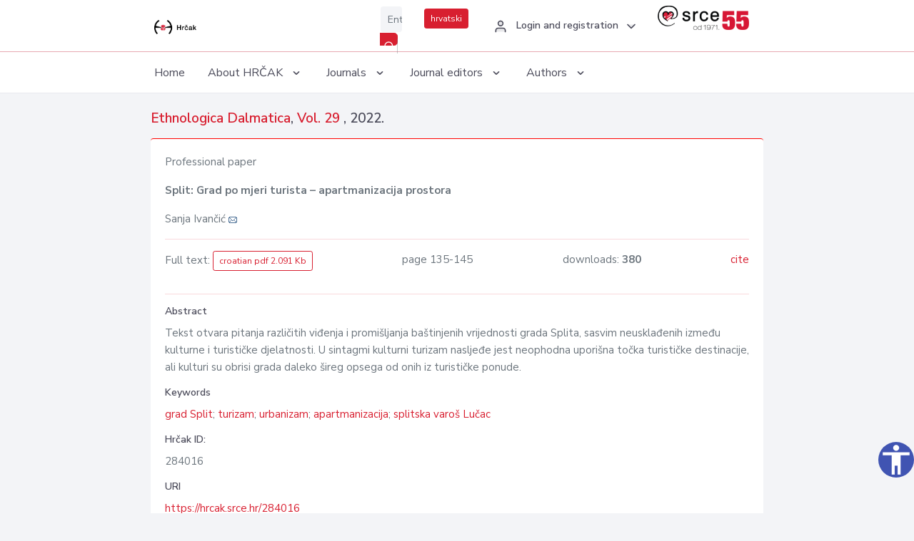

--- FILE ---
content_type: text/html; charset=UTF-8
request_url: https://hrcak.srce.hr/index.php/en/clanak/411038
body_size: 4758
content:
<!DOCTYPE html>
<html lang="en">

<head>
    <meta charset="utf-8" />
    <title>Split: Grad po mjeri turista – apartmanizacija prostora</title>
    <meta name="viewport" content="width=device-width, initial-scale=1.0">

            <meta name="description" content="Tekst otvara pitanja različitih viđenja i promišljanja baštinjenih vrijednosti grada Splita, sasvim neusklađenih između kulturne i turističke djelatnosti. U sintagmi kulturni turizam nasljeđe jest neophodna uporišna točka turističke destinacije, ali..." />
                <meta name="keywords" content="grad Split; turizam; urbanizam; apartmanizacija; splitska varoš Lučac" />
    
        <!-- Highwire Press -->
                                    <meta name="citation_title" content="Split: Grad po mjeri turista – apartmanizacija prostora"/>
                                                <meta name="citation_author" content="Ivančić, Sanja"/>
                                                <meta name="citation_publication_date" content="2022"/>
                                                <meta name="citation_publisher" content="Ethnographic Museum Split"/>
                                                <meta name="citation_journal_title" content="Ethnologica Dalmatica"/>
                                                <meta name="citation_issn" content="0353-9210"/>
                                                <meta name="citation_issn" content="1849-1030"/>
                                                <meta name="citation_volume" content="29"/>
                                                <meta name="citation_pdf_url" content="https://hrcak.srce.hr/file/411038"/>
                                                <meta name="citation_language" content="hr"/>
                                                <meta name="citation_firstpage" content="135"/>
                                                <meta name="citation_lastpage" content="145"/>
                                                <meta name="citation_keywords" content="grad Split; turizam; urbanizam; apartmanizacija; splitska varoš Lučac"/>
                        
    
    <meta content="Srce" name="author" />
    <meta http-equiv="X-UA-Compatible" content="IE=edge" />

    <!-- App favicon -->
    <link rel="shortcut icon" href="/javno/assets/images/favicon.ico">

    <!-- App css -->
    <link href="/javno/assets/css/bootstrap.min.css" rel="stylesheet" type="text/css" />
    <link href="/javno/assets/css/icons.min.css" rel="stylesheet" type="text/css" />
    <link href="/javno/assets/css/app.css" rel="stylesheet" type="text/css" />
    <!-- JATS -->
    <link href="/javno/assets/libs/jats/transform/hrcak/hrcak.css" rel="stylesheet" type="text/css" />

    <link href="/javno/assets/css/custom_selec2_css.css" rel="stylesheet" type="text/css" />

    
</head>


<body data-layout="topnav">
<a class="skip-main text-white" href="#skipToMain" aria-label="skoči na glavni sadržaj">
    Skip to the main content
</a>

<div class="wrapper">

    <div class="navbar navbar-expand flex-column flex-md-row navbar-custom">
        <div class="container-fluid">
            <!-- LOGO -->
            <a href="https://hrcak.srce.hr/index.php/" class="navbar-brand mr-0 mr-md-2 logo">
                    <span class="logo-lg">
                        <img src="/javno/assets/images/hrcak-logo2.png" alt="" height="34" />

                    </span>
                <span class="logo-sm">
                        <img src="/javno/assets/images/hrcak-logo2.png" alt="" height="24">
                    </span>
            </a>

            <ul class="navbar-nav bd-navbar-nav flex-row list-unstyled menu-left mb-0">
                <li class="">
                    <button class="button-menu-mobile open-left disable-btn">
                        <i data-feather="menu" class="menu-icon"></i>
                        <i data-feather="x" class="close-icon"></i>
                    </button>
                </li>
            </ul>

            <ul class="navbar-nav flex-row ml-auto d-flex list-unstyled topnav-menu float-right mb-0">

								<!-- Search -->
                                <li>
                    <div class="app-search">
                        <form action="/pretraga" title="Search">
                            <div class="input-group">
                                <input type="text" aria-label="Enter search term..." class="form-control searchInput" name="q" placeholder="Enter search term...">
                                <div class="input-group-append">
                                    <button class="btn btn-primary" aria-label="Search" type="submit" value="submit"> <i data-feather="search" class="serachIkona"></i></button>
                                </div>
                            </div>
                        </form>
                    </div>
                </li>
                
                <li>
                    <div class="app-search">

                      <div class="input-group">
                                                <a rel="alternate" hreflang="hr" href="https://hrcak.srce.hr/index.php/hr/clanak/411038" class="mr-0 mt-1 btn btn-primary btn-sm ">hrvatski</a>
                                              </div>

                    </div>
                </li>


                <li class="dropdown notification-list align-self-center profile-dropdown">
                    <a class="nav-link dropdown-toggle nav-user mr-0" data-toggle="dropdown" href="#" role="button"
                       aria-haspopup="false" aria-expanded="false">
                        <div class="media user-profile ">
                                                            <div class="media-body text-left">
                                    <h6 class="pro-user-name ml-2 my-0">
                                        <i data-feather="user" class="icon-dual icon-xs mr-2"></i>
                                        <span>Login and registration</span>
                                    </h6>
                                </div>
                                                        <span data-feather="chevron-down" class="ml-2 align-self-center"></span>
                        </div>
                    </a>
                    <div class="dropdown-menu profile-dropdown-items dropdown-menu-right">
                                                    <a href="/login" class="dropdown-item notify-item">
                                <i data-feather="user" class="icon-dual icon-xs mr-2"></i>
                                <span>Login</span>
                            </a>
                            <a href="/korisnik/nova_autentikacija" class="dropdown-item notify-item">
                                <i data-feather="help-circle" class="icon-dual icon-xs mr-2"></i>
                                <span>Change auth. <br>method</span>
                            </a>
                            <a href="/novi_korisnik" class="dropdown-item notify-item">
                                <i data-feather="settings" class="icon-dual icon-xs mr-2"></i>
                                <span>Registration</span>
                            </a>
                                            </div>
                </li>


                <li class="d-none d-sm-block">
                    <div class="app-search">

                        <div class="input-group">
                            <a href="https://www.srce.unizg.hr" target="_blank"><img src="/javno/assets/images/srcelogo55.png" class="mr-0" alt="srce logo" height="34"></a>
                        </div>

                    </div>
                </li>


            </ul>
        </div>

    </div>
<div class="topnav shadow-sm">
        <div class="container-fluid">
            <nav class="navbar navbar-light navbar-expand-lg topbar-nav">
                <div class="collapse navbar-collapse" id="topnav-menu-content">
                    <ul class="metismenu" id="menu-bar">
                        <li class="menu-title">Navigation</li>

                        <li>
                            <a href="/">
                                <span class="badge badge-success float-right">1</span>
                                <span>Home</span>
                            </a>
                        </li>
                        <li class="menu-title">About HRČAK</li>

                        <li>
                            <a href="javascript: void(0);">

                                <span> About HRČAK </span>
                                <span class="menu-arrow"></span>
                            </a>

                            <ul class="nav-second-level" aria-expanded="false">
                                <li>
                                    <a href="https://hrcak.srce.hr/index.php/o-hrcku">About HRČAK (cro)</a>
                                </li>
                                <li>
                                    <a href="https://hrcak.srce.hr/index.php/interoperabilnost">Interoperability</a>
                                </li>
                                <li>
                                    <a href="https://hrcak.srce.hr/index.php/politike">Policies</a>
                                </li>
                                <li>
                                    <a href="https://hrcak.srce.hr/index.php/savjet-hrcka">HRČAK&#039;s Advisory Board (cro)</a>
                                </li>
                                <li>
                                    <a href="https://hrcak.srce.hr/index.php/kontakt">Contact</a>
                                </li>
                                <li>
                                    <a href="https://www.srce.unizg.hr/en/regular-system-upgrades#hrcak">Regular upgrades</a>
                                </li>
                            </ul>
                        </li>



                        <li>
                            <a href="javascript: void(0);">

                                <span> Journals </span>
                                <span class="menu-arrow"></span>
                            </a>

                            <ul class="nav-second-level" aria-expanded="false">
                                <li>
                                    <a href="https://hrcak.srce.hr/index.php/popis_casopisa/abecedno">Alphabetically</a>
                                </li>
                                <li>
                                    <a href="https://hrcak.srce.hr/index.php/podrucja">By scientific areas</a>
                                </li>

                            </ul>
                        </li>
                        <li>
                            <a href="javascript: void(0);">

                                <span> Journal editors </span>
                                <span class="menu-arrow"></span>
                            </a>

                            <ul class="nav-second-level" aria-expanded="false">
                                <li>
                                    <a href="https://hrcak.srce.hr/index.php/posjecenost">Journal visits</a>
                                </li>
                                <li>
                                    <a href="https://hrcak.srce.hr/index.php/statusi">Journal status</a>
                                </li>
                                <li>
                                    <a href="https://wiki.srce.hr/pages/viewpage.action?pageId=27690837" target="_blank">Guides for journal managers (cro)</a>
                                </li>
                                <li>
                                    <a href="https://hrcak.srce.hr/index.php/otvoreni-pristup">Open Access Statement (cro)</a>
                                </li>
                                <li>
                                    <a href="https://hrcak.srce.hr/index.php/kriteriji">Criteria for journal inclusion (cro)</a>
                                </li>
                                <li>
                                    <a href="https://hrcak.srce.hr/index.php/novi_casopis">Journal inclusion (cro)</a>
                                </li>
                                <li>
                                    <a href="https://hrcak.srce.hr/index.php/alati">Tools (cro)</a>
                                </li>
                            </ul>
                        </li>
                        <li>
                            <a href="javascript: void(0);">

                                <span> Authors </span>
                                <span class="menu-arrow"></span>
                            </a>

                            <ul class="nav-second-level" aria-expanded="false">
                                <li>
                                    <a href="https://hrcak.srce.hr/index.php/prijava-radova">Paper submission</a>
                                </li>
                                <li>
                                    <a href="https://hrcak.srce.hr/index.php/orcid">ORCID iD</a>
                                </li>

                            </ul>
                        </li>

                    </ul>
                </div>
            </nav>
        </div>
    </div>
        
    <div id="skipToMain">
            <div class="content-page">
            <div class="content">
                <div class="container-fluid">
                    <div class="row page-title">
                        <div class="col-md-12">
                            <h4 class="mb-1 mt-0">
                                <a href="https://hrcak.srce.hr/ethnologica-dalmatica">Ethnologica Dalmatica</a>,
                                <a href="https://hrcak.srce.hr/broj/20705">Vol. 29 </a>, 2022.</h4>
                        </div>
                    </div>

                    <div class="row">
                        <div class="col-lg-12 col-xs-12 col-md-12">
                            <div class="card topBorder">
                                <div class="card-body">
                                    <p>Professional paper</p>
                                                                        <p><b>Split: Grad po mjeri turista – apartmanizacija prostora</b></p>

                                    <p>
                                                                                                                                                                            Sanja Ivančić
                                            
                                                                                                                                                                                                                                                                                        <a href="mailto:s&#97;&#x6e;j&#97;&#64;etnog&#x72;&#97;fs&#x6b;i&#x2d;mu&#122;ej-&#115;p&#108;i&#x74;&#46;hr"><img title="mail" src="https://hrcak.srce.hr/javno/assets/images/mail.gif"></a>
                                                                                                                                                                                        <br>
                                                                            </p>
                                                                        <hr>
                                                                                                                     <div class="d-flex justify-content-between">
                                            <p>Full text: <a class="btn btn-outline-primary btn-sm" href="https://hrcak.srce.hr/file/411038" target="_blank">croatian pdf 2.091 Kb</a></p>

                                                                                                                                        <p>page 135-145</p>
                                                                                        <p>downloads: <strong>380</strong></p>
                                            <p>
                                                <a href="#" id="cite_link">cite</a>
                                            </p>
                                        </div>

                                        
                                        <div id="cite" style="display: none;">
                                                                                            <p><b>APA 6th Edition</b></p>
                                                <p>Ivančić, S. (2022). Split: Grad po mjeri turista – apartmanizacija prostora. <i>Ethnologica Dalmatica, 29</i>, 135-145. Retrieved from https://hrcak.srce.hr/index.php/284016</p>
                                                                                                    <hr>
                                                                                                                                            <p><b>MLA 8th Edition</b></p>
                                                <p>Ivančić, Sanja. "Split: Grad po mjeri turista – apartmanizacija prostora." <i>Ethnologica Dalmatica</i>, vol. 29, 2022, pp. 135-145. https://hrcak.srce.hr/index.php/284016. Accessed  21 Jan. 2026.</p>
                                                                                                    <hr>
                                                                                                                                            <p><b>Chicago 17th Edition</b></p>
                                                <p>Ivančić, Sanja. "Split: Grad po mjeri turista – apartmanizacija prostora." <i>Ethnologica Dalmatica</i> 29 (2022): 135-145. https://hrcak.srce.hr/index.php/284016</p>
                                                                                                    <hr>
                                                                                                                                            <p><b>Harvard</b></p>
                                                <p>Ivančić, S. (2022). 'Split: Grad po mjeri turista – apartmanizacija prostora', <i>Ethnologica Dalmatica</i>, 29, pp. 135-145. Available at: https://hrcak.srce.hr/index.php/284016 (Accessed 21 January 2026)</p>
                                                                                                    <hr>
                                                                                                                                            <p><b>Vancouver</b></p>
                                                <p>Ivančić S. Split: Grad po mjeri turista – apartmanizacija prostora. Ethnologica Dalmatica [Internet]. 2022 [cited 2026 January 21];29:135-145. Available from: https://hrcak.srce.hr/index.php/284016</p>
                                                                                                    <hr>
                                                                                                                                            <p><b>IEEE</b></p>
                                                <p>S. Ivančić, "Split: Grad po mjeri turista – apartmanizacija prostora", <i>Ethnologica Dalmatica</i>, vol.29, pp. 135-145, 2022. [Online]. Available: https://hrcak.srce.hr/index.php/284016. [Accessed: 21 January 2026]</p>
                                                                                            
                                        </div>

                                                                                                                                                          
                                    
                                    
                                        <hr>

                                    <h6>Abstract</h6>
                                    <p>Tekst otvara pitanja različitih viđenja i promišljanja baštinjenih vrijednosti grada Splita, sasvim neusklađenih između kulturne i turističke djelatnosti. U sintagmi kulturni turizam nasljeđe jest neophodna uporišna točka turističke destinacije, ali kulturi su obrisi grada daleko šireg opsega od onih iz turističke ponude.</p>
                                    <h6>Keywords</h6>
                                    <p>
                                                                                    <a href="https://hrcak.srce.hr/pretraga?type=napredna&amp;field[]=article_keywords&amp;term[]=%22grad+Split%22">grad Split</a>;                                                                                    <a href="https://hrcak.srce.hr/pretraga?type=napredna&amp;field[]=article_keywords&amp;term[]=%22+turizam%22"> turizam</a>;                                                                                    <a href="https://hrcak.srce.hr/pretraga?type=napredna&amp;field[]=article_keywords&amp;term[]=%22+urbanizam%22"> urbanizam</a>;                                                                                    <a href="https://hrcak.srce.hr/pretraga?type=napredna&amp;field[]=article_keywords&amp;term[]=%22+apartmanizacija%22"> apartmanizacija</a>;                                                                                    <a href="https://hrcak.srce.hr/pretraga?type=napredna&amp;field[]=article_keywords&amp;term[]=%22+splitska+varo%C5%A1+Lu%C4%8Dac%22"> splitska varoš Lučac</a>                                                                            </p>
                                    <h6>Hrčak ID: </h6>
                                    <p>284016</p>
                                    <h6>URI</h6>
                                    <p><a href="https://hrcak.srce.hr/284016">https://hrcak.srce.hr/284016</a> </p>
                                    <h6>Publication date:</h6>
                                    <p>14.9.2021.</p>
                                                                            <p>
                                                                                            <a href="http://creativecommons.org/licenses/by-nc/4.0/">
                                                    <img src="https://hrcak.srce.hr/javno/assets/images/cc/by-nc.png" height="40">
                                                </a>
                                                                                    </p>
                                                                        <p>
                                                                                                                                                                                                                                                                                                                    <span class="mt-4 mr-1 metaPodaciJezik">Article data in other languages:</span>
                                                                                                    <a href="https://hrcak.srce.hr/clanak/411039">
                                                        <span class="badge badge-soft-secondary mt-1">english</span>
                                                    </a>
                                                                                                                                                                        </p>
                                    <p class="text-center mt-5">Visits: 1.707
                                        <a href="https://hrcak.srce.hr/posjecenost-objasnjenje">*</a>
                                    </p>
                                </div>
                            </div>
                        </div>

                    </div>

                    <!-- JATS -->
                    
                </div>
            </div>
        </div>


    </div>

    
    <script src = "https://ajax.googleapis.com/ajax/libs/jquery/2.1.3/jquery.min.js"></script>
    <script>
        $('#cite_link').click(function(){
            $('#cite').slideToggle('fast');
            return false;
        });
        $('#verzije_link').click(function(){
            $('#verzije').slideToggle('fast');
            return false;
        });
    </script>


    </div>

    <footer class="footer">
        <div class="container-fluid">
            <div class="row">

                <div class="col-12">
                    <div class="footerLinks">
                            <span>
                                2021 © Portal of Croatian scientific and professional journals - HRČAK
                            </span>
                        <div>
                            <a href="https://wiki.srce.hr/x/xIB3Aw" target="_blank">Accessibility statement</a>
                            |

                                                            <a href="https://www.srce.unizg.hr/en/privacy-policy" target="_blank">Privacy policy</a>
                                                            |
                            <a href="/kontakt">Contact</a>
                        </div>

                    </div>

                </div>
            </div>
        </div>
    </footer>

</div>



<script src="/javno/assets/js/vendor.min.js"></script>
<script src="/javno/assets/libs/moment/moment.min.js"></script>
<script src="/javno/assets/js/app.min.js"></script>

<script src="/javno/assets/js/pristupacnost.js"></script>
<script>
    var options = {
        icon: {
            circular: true,
            img: 'accessibility',
        }
    }
    window.addEventListener('load', function () { new Pristupacnost(options); }, false);
</script>

<script>
    (function(i,s,o,g,r,a,m){i['GoogleAnalyticsObject']=r;i[r]=i[r]||function(){
        (i[r].q=i[r].q||[]).push(arguments)},i[r].l=1*new Date();a=s.createElement(o),
        m=s.getElementsByTagName(o)[0];a.async=1;a.src=g;m.parentNode.insertBefore(a,m)
    })(window,document,'script','https://www.google-analytics.com/analytics.js','ga');
    ga('create', 'UA-3867323-1', 'auto');
    ga('send', 'pageview');
</script>

</body>

</html>
